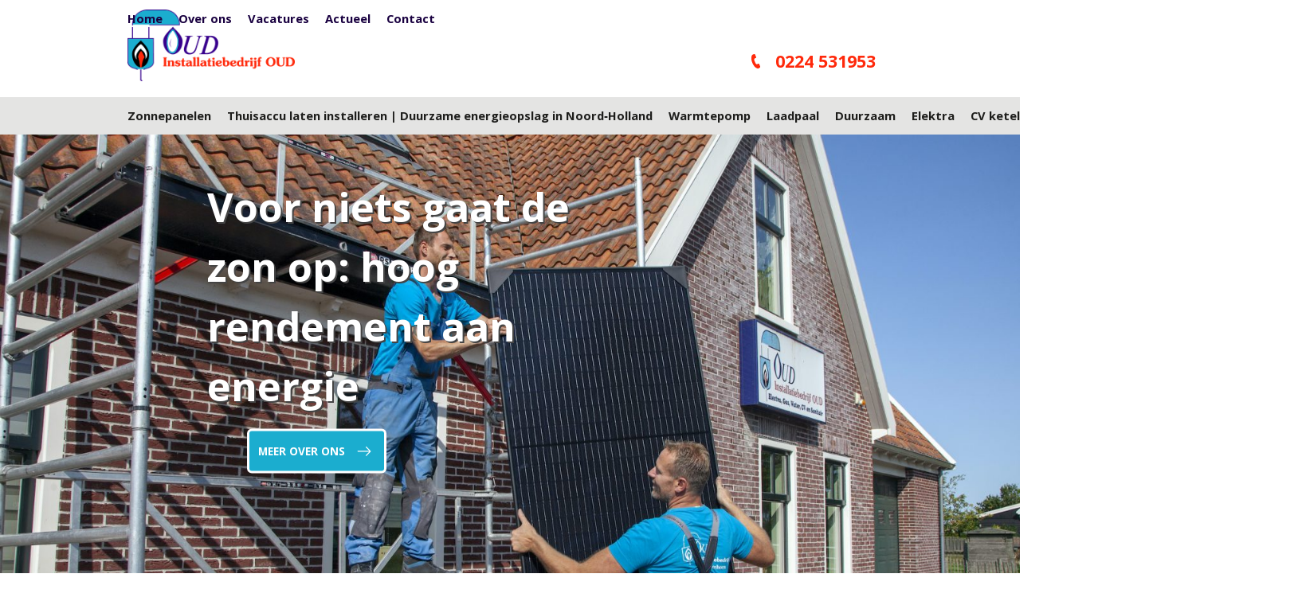

--- FILE ---
content_type: text/html; charset=UTF-8
request_url: https://www.installatiebedrijfoud.com/
body_size: 9986
content:
<!doctype html>
<html class="no-js" lang="nl">
  <head>
    <meta charset="utf-8" />
    <meta http-equiv="x-ua-compatible" content="ie=edge">
    <meta name="viewport" content="width=device-width, initial-scale=1.0">
    
    <link rel="icon" href="https://www.installatiebedrijfoud.com/wp-content/themes/installatiebedrijfoud/public/assets/img/favicon.ico" type="image/x-icon">

    <meta name='robots' content='index, follow, max-image-preview:large, max-snippet:-1, max-video-preview:-1' />
<script type="text/javascript">
/* <![CDATA[ */
window.koko_analytics = {"url":"https:\/\/www.installatiebedrijfoud.com\/wp-admin\/admin-ajax.php?action=koko_analytics_collect","site_url":"https:\/\/www.installatiebedrijfoud.com","post_id":66,"path":"\/","method":"cookie","use_cookie":true};
/* ]]> */
</script>

	<!-- This site is optimized with the Yoast SEO plugin v26.8 - https://yoast.com/product/yoast-seo-wordpress/ -->
	<title>Installatiebedrijf Oud | installatiebedrijf | Noord-Holland</title>
	<meta name="description" content="Installatiebedrijf OUD is uw installateur in Noord-Holland voor zonnepanelen, warmtepompen en elektrotechniek. Betrouwbaar, duurzaam en vakkundig. Vraag vrijblijvend advies aan." />
	<link rel="canonical" href="https://www.installatiebedrijfoud.com/" />
	<meta property="og:locale" content="nl_NL" />
	<meta property="og:type" content="website" />
	<meta property="og:title" content="Installatiebedrijf Oud | installatiebedrijf | Noord-Holland" />
	<meta property="og:description" content="Installatiebedrijf OUD is uw installateur in Noord-Holland voor zonnepanelen, warmtepompen en elektrotechniek. Betrouwbaar, duurzaam en vakkundig. Vraag vrijblijvend advies aan." />
	<meta property="og:url" content="https://www.installatiebedrijfoud.com/" />
	<meta property="og:site_name" content="Installatiebedrijf Oud" />
	<meta property="article:modified_time" content="2026-01-19T12:05:27+00:00" />
	<meta name="twitter:card" content="summary_large_image" />
	<script type="application/ld+json" class="yoast-schema-graph">{"@context":"https://schema.org","@graph":[{"@type":"WebPage","@id":"https://www.installatiebedrijfoud.com/","url":"https://www.installatiebedrijfoud.com/","name":"Installatiebedrijf Oud | installatiebedrijf | Noord-Holland","isPartOf":{"@id":"https://www.installatiebedrijfoud.com/#website"},"datePublished":"2022-03-29T10:03:06+00:00","dateModified":"2026-01-19T12:05:27+00:00","description":"Installatiebedrijf OUD is uw installateur in Noord-Holland voor zonnepanelen, warmtepompen en elektrotechniek. Betrouwbaar, duurzaam en vakkundig. Vraag vrijblijvend advies aan.","breadcrumb":{"@id":"https://www.installatiebedrijfoud.com/#breadcrumb"},"inLanguage":"nl-NL","potentialAction":[{"@type":"ReadAction","target":["https://www.installatiebedrijfoud.com/"]}]},{"@type":"BreadcrumbList","@id":"https://www.installatiebedrijfoud.com/#breadcrumb","itemListElement":[{"@type":"ListItem","position":1,"name":"Home"}]},{"@type":"WebSite","@id":"https://www.installatiebedrijfoud.com/#website","url":"https://www.installatiebedrijfoud.com/","name":"Installatiebedrijf Oud","description":"Installatiebedrijf Oud","potentialAction":[{"@type":"SearchAction","target":{"@type":"EntryPoint","urlTemplate":"https://www.installatiebedrijfoud.com/?s={search_term_string}"},"query-input":{"@type":"PropertyValueSpecification","valueRequired":true,"valueName":"search_term_string"}}],"inLanguage":"nl-NL"}]}</script>
	<!-- / Yoast SEO plugin. -->


<link rel='dns-prefetch' href='//www.installatiebedrijfoud.com' />
<link rel="alternate" title="oEmbed (JSON)" type="application/json+oembed" href="https://www.installatiebedrijfoud.com/wp-json/oembed/1.0/embed?url=https%3A%2F%2Fwww.installatiebedrijfoud.com%2F" />
<link rel="alternate" title="oEmbed (XML)" type="text/xml+oembed" href="https://www.installatiebedrijfoud.com/wp-json/oembed/1.0/embed?url=https%3A%2F%2Fwww.installatiebedrijfoud.com%2F&#038;format=xml" />
<style id='wp-img-auto-sizes-contain-inline-css' type='text/css'>
img:is([sizes=auto i],[sizes^="auto," i]){contain-intrinsic-size:3000px 1500px}
/*# sourceURL=wp-img-auto-sizes-contain-inline-css */
</style>
<style id='wp-block-library-inline-css' type='text/css'>
:root{--wp-block-synced-color:#7a00df;--wp-block-synced-color--rgb:122,0,223;--wp-bound-block-color:var(--wp-block-synced-color);--wp-editor-canvas-background:#ddd;--wp-admin-theme-color:#007cba;--wp-admin-theme-color--rgb:0,124,186;--wp-admin-theme-color-darker-10:#006ba1;--wp-admin-theme-color-darker-10--rgb:0,107,160.5;--wp-admin-theme-color-darker-20:#005a87;--wp-admin-theme-color-darker-20--rgb:0,90,135;--wp-admin-border-width-focus:2px}@media (min-resolution:192dpi){:root{--wp-admin-border-width-focus:1.5px}}.wp-element-button{cursor:pointer}:root .has-very-light-gray-background-color{background-color:#eee}:root .has-very-dark-gray-background-color{background-color:#313131}:root .has-very-light-gray-color{color:#eee}:root .has-very-dark-gray-color{color:#313131}:root .has-vivid-green-cyan-to-vivid-cyan-blue-gradient-background{background:linear-gradient(135deg,#00d084,#0693e3)}:root .has-purple-crush-gradient-background{background:linear-gradient(135deg,#34e2e4,#4721fb 50%,#ab1dfe)}:root .has-hazy-dawn-gradient-background{background:linear-gradient(135deg,#faaca8,#dad0ec)}:root .has-subdued-olive-gradient-background{background:linear-gradient(135deg,#fafae1,#67a671)}:root .has-atomic-cream-gradient-background{background:linear-gradient(135deg,#fdd79a,#004a59)}:root .has-nightshade-gradient-background{background:linear-gradient(135deg,#330968,#31cdcf)}:root .has-midnight-gradient-background{background:linear-gradient(135deg,#020381,#2874fc)}:root{--wp--preset--font-size--normal:16px;--wp--preset--font-size--huge:42px}.has-regular-font-size{font-size:1em}.has-larger-font-size{font-size:2.625em}.has-normal-font-size{font-size:var(--wp--preset--font-size--normal)}.has-huge-font-size{font-size:var(--wp--preset--font-size--huge)}.has-text-align-center{text-align:center}.has-text-align-left{text-align:left}.has-text-align-right{text-align:right}.has-fit-text{white-space:nowrap!important}#end-resizable-editor-section{display:none}.aligncenter{clear:both}.items-justified-left{justify-content:flex-start}.items-justified-center{justify-content:center}.items-justified-right{justify-content:flex-end}.items-justified-space-between{justify-content:space-between}.screen-reader-text{border:0;clip-path:inset(50%);height:1px;margin:-1px;overflow:hidden;padding:0;position:absolute;width:1px;word-wrap:normal!important}.screen-reader-text:focus{background-color:#ddd;clip-path:none;color:#444;display:block;font-size:1em;height:auto;left:5px;line-height:normal;padding:15px 23px 14px;text-decoration:none;top:5px;width:auto;z-index:100000}html :where(.has-border-color){border-style:solid}html :where([style*=border-top-color]){border-top-style:solid}html :where([style*=border-right-color]){border-right-style:solid}html :where([style*=border-bottom-color]){border-bottom-style:solid}html :where([style*=border-left-color]){border-left-style:solid}html :where([style*=border-width]){border-style:solid}html :where([style*=border-top-width]){border-top-style:solid}html :where([style*=border-right-width]){border-right-style:solid}html :where([style*=border-bottom-width]){border-bottom-style:solid}html :where([style*=border-left-width]){border-left-style:solid}html :where(img[class*=wp-image-]){height:auto;max-width:100%}:where(figure){margin:0 0 1em}html :where(.is-position-sticky){--wp-admin--admin-bar--position-offset:var(--wp-admin--admin-bar--height,0px)}@media screen and (max-width:600px){html :where(.is-position-sticky){--wp-admin--admin-bar--position-offset:0px}}
/*wp_block_styles_on_demand_placeholder:6980be4439eee*/
/*# sourceURL=wp-block-library-inline-css */
</style>
<style id='classic-theme-styles-inline-css' type='text/css'>
/*! This file is auto-generated */
.wp-block-button__link{color:#fff;background-color:#32373c;border-radius:9999px;box-shadow:none;text-decoration:none;padding:calc(.667em + 2px) calc(1.333em + 2px);font-size:1.125em}.wp-block-file__button{background:#32373c;color:#fff;text-decoration:none}
/*# sourceURL=/wp-includes/css/classic-themes.min.css */
</style>
<link rel='stylesheet' id='wpgdprc-front-css-css' href='https://www.installatiebedrijfoud.com/wp-content/plugins/wp-gdpr-compliance/Assets/css/front.css?ver=1706521587' type='text/css' media='all' />
<style id='wpgdprc-front-css-inline-css' type='text/css'>
:root{--wp-gdpr--bar--background-color: #000000;--wp-gdpr--bar--color: #ffffff;--wp-gdpr--button--background-color: #000000;--wp-gdpr--button--background-color--darken: #000000;--wp-gdpr--button--color: #ffffff;}
/*# sourceURL=wpgdprc-front-css-inline-css */
</style>
<script type="text/javascript" src="https://www.installatiebedrijfoud.com/wp-includes/js/jquery/jquery.min.js?ver=3.7.1" id="jquery-core-js"></script>
<script type="text/javascript" src="https://www.installatiebedrijfoud.com/wp-includes/js/jquery/jquery-migrate.min.js?ver=3.4.1" id="jquery-migrate-js"></script>
<script type="text/javascript" id="wpgdprc-front-js-js-extra">
/* <![CDATA[ */
var wpgdprcFront = {"ajaxUrl":"https://www.installatiebedrijfoud.com/wp-admin/admin-ajax.php","ajaxNonce":"7f7862d7b3","ajaxArg":"security","pluginPrefix":"wpgdprc","blogId":"72","isMultiSite":"1","locale":"nl_NL","showSignUpModal":"","showFormModal":"","cookieName":"72-wpgdprc-consent","consentVersion":"","path":"/","prefix":"wpgdprc"};
//# sourceURL=wpgdprc-front-js-js-extra
/* ]]> */
</script>
<script type="text/javascript" src="https://www.installatiebedrijfoud.com/wp-content/plugins/wp-gdpr-compliance/Assets/js/front.min.js?ver=1706521587" id="wpgdprc-front-js-js"></script>
<link rel="https://api.w.org/" href="https://www.installatiebedrijfoud.com/wp-json/" /><link rel="alternate" title="JSON" type="application/json" href="https://www.installatiebedrijfoud.com/wp-json/wp/v2/pages/66" /><script>(()=>{var o=[],i={};["on","off","toggle","show"].forEach((l=>{i[l]=function(){o.push([l,arguments])}})),window.Boxzilla=i,window.boxzilla_queue=o})();</script>    <link rel="stylesheet" href="https://www.installatiebedrijfoud.com/wp-content/themes/installatiebedrijfoud/public/assets/css/app.css">

    <script>
        
        var HOME_URL = "https://www.installatiebedrijfoud.com";
        var TEMPLATE_DIR_URI = "https://www.installatiebedrijfoud.com/wp-content/themes/installatiebedrijfoud";

        //fuoc solution 
        document.write(
            "<style type='text/css'>" +
            "[data-anime-elem] { opacity: 0; }" +
            "</style>"
        );
   
    </script>
      </head>
  <body class="home wp-singular page wp-theme-abel-website-platform wp-child-theme-installatiebedrijfoud">
    

<nav data-m-type="menu-2">

    <div class="ac_menu-2_bar_top">
        <div class="ac_menu-2_bar_top_container">

            <div class="ac_menu-2_bar_top_content">

                
                            </div>

            <div class="ac_menu-2_bar_top_content">
                                <div class="menu-topmenu-container"><ul id="menu-topmenu" class="menu dropdown ac_menu-2_menu" data-dropdown-menu data-alignment="right"><li id="menu-item-138" class="menu-item menu-item-type-post_type menu-item-object-page menu-item-home current-menu-item page_item page-item-66 current_page_item menu-item-138"><a href="https://www.installatiebedrijfoud.com/" aria-current="page">Home</a></li>
<li id="menu-item-103" class="menu-item menu-item-type-post_type menu-item-object-page menu-item-103"><a href="https://www.installatiebedrijfoud.com/over-ons/">Over ons</a></li>
<li id="menu-item-102" class="menu-item menu-item-type-post_type menu-item-object-page menu-item-102"><a href="https://www.installatiebedrijfoud.com/vacatures/">Vacatures</a></li>
<li id="menu-item-104" class="menu-item menu-item-type-post_type menu-item-object-page menu-item-104"><a href="https://www.installatiebedrijfoud.com/actueel/">Actueel</a></li>
<li id="menu-item-127" class="menu-item menu-item-type-post_type menu-item-object-page menu-item-127"><a href="https://www.installatiebedrijfoud.com/contact/">Contact</a></li>
</ul></div>
            </div>

        </div>
    </div>

    <div class="ac_menu-2_sticky_container" id="menu-fixed-start" data-sticky-container>
        <div class="ac_menu-2_sticky sticky" data-sticky data-margin-top="0" data-top-anchor="menu-fixed-start:top" data-btm-anchor="page-end:top" data-sticky-on="small"> 



    <div class="ac_menu-2_main">
    
        <div class="ac_menu-2_main_container">
           
            <div class="ac_menu-2_logo_container">
                <a href="https://www.installatiebedrijfoud.com/" class="ac_menu-2_logo_link">
                    <img src="https://www.installatiebedrijfoud.com/wp-content/themes/installatiebedrijfoud/public/assets/img/logo/logo.png" alt="" class="ac_menu-2_logo_img">
                    <img src="/wp-content/themes/installatiebedrijfoud/public/assets/img/logo/mobile_logo.png" alt="" class="ac_menu-2_mobile_logo_img">
                </a>
            </div>

                        <div class="ac_menu-2_main_content">
                           </div>

            
            <div class="ac_menu-2_main_content">
                <div class="ac_menu-2_main_content">
                                        
                    
<a href="call-to: 0031224531953"  target="_blank" class="button v_transparent_body v_has-icon-left">
    0224 531953        <span class="svg-container">
        <svg role="img" class="icon-fill"><use xlink:href=https://www.installatiebedrijfoud.com/wp-content/themes/installatiebedrijfoud/public/assets/symbols-set1.svg#icon_ui_call></use></svg>    </span>
    </a> 
   
                </div>
            </div>
        </div>


        <div class="ac_menu-2_mobile_content">
            
            <button class="ac_menu-2_mobile_btn " data-toggle-menu-search>
                <svg role="img"><use xlink:href=https://www.installatiebedrijfoud.com/wp-content/themes/abel-website-platform/public/assets/symbols.svg#icon_ui_search></use></svg>            </button>

            <div class="ac_menu-2_mobile_content_divider"></div>

            <button class="ac_menu-2_mobile_btn-hamburger" data-toggle-mobile-menu>
                <span class="burger-icon"></span>
            </button>                    

        </div>
        
        <div class="ac_menu-2_search_container">
            <form role="search" method="get" class="search-form" action="https://www.installatiebedrijfoud.com/">
                <input type="search" class="ac_menu-2_search_input" data-menu-search placeholder="Zoeken..." name="s" title="Zoeken" />
            </form>
            <button class="ac_menu-2_search_close" data-toggle-menu-search>
                <svg role="img"><use xlink:href=https://www.installatiebedrijfoud.com/wp-content/themes/abel-website-platform/public/assets/symbols.svg#icon_ui_close></use></svg>            </button>
        </div>

    </div>



            <div class="ac_menu-2_bar_bottom">
                <div class="ac_menu-2_bar_bottom_container">

                    <div class="ac_menu-2_bar_bottom_content">

                        
                        <div class="menu-main-container"><ul id="menu-main" class="menu dropdown ac_menu-2_menu" data-dropdown-menu data-alignment="right"><li id="menu-item-106" class="menu-item menu-item-type-post_type menu-item-object-service menu-item-106"><a href="https://www.installatiebedrijfoud.com/dienst/zonnepanelen/">Zonnepanelen</a></li>
<li id="menu-item-298" class="menu-item menu-item-type-post_type menu-item-object-service menu-item-298"><a href="https://www.installatiebedrijfoud.com/dienst/thuisaccu/">Thuisaccu laten installeren | Duurzame energieopslag in Noord‑Holland</a></li>
<li id="menu-item-131" class="menu-item menu-item-type-post_type menu-item-object-service menu-item-131"><a href="https://www.installatiebedrijfoud.com/dienst/warmtepompen/">Warmtepomp</a></li>
<li id="menu-item-132" class="menu-item menu-item-type-post_type menu-item-object-service menu-item-132"><a href="https://www.installatiebedrijfoud.com/dienst/laadpalen/">Laadpaal</a></li>
<li id="menu-item-110" class="menu-item menu-item-type-post_type menu-item-object-service menu-item-110"><a href="https://www.installatiebedrijfoud.com/dienst/duurzaam/">Duurzaam</a></li>
<li id="menu-item-108" class="menu-item menu-item-type-post_type menu-item-object-service menu-item-108"><a href="https://www.installatiebedrijfoud.com/dienst/elektra/">Elektra</a></li>
<li id="menu-item-109" class="menu-item menu-item-type-post_type menu-item-object-service menu-item-109"><a href="https://www.installatiebedrijfoud.com/dienst/cv-installaties/">CV ketel &#038; onderhoud</a></li>
<li id="menu-item-107" class="menu-item menu-item-type-post_type menu-item-object-service menu-item-107"><a href="https://www.installatiebedrijfoud.com/dienst/levensloopbestendig-wonen/">Levensloopbestendig wonen</a></li>
</ul></div>
                    </div>

                    <div class="ac_menu-2_bar_bottom_content">

                        
                                        
                    </div>

                </div>           
            </div>


        </div>
    </div>


    <div class="ac_menu-2_overlay_container">

        <div class="ac_menu-2_overlay_scroll_container">
            <div class="ac_menu-2_overlay_scroll_container_inner">

                <div class="ac_menu-2_overlay_menu_container">
                    
                    <div class="menu-mobile-container"><ul id="menu-mobile" class="menu ac_menu-_overlay_menu_primary vertical menu" data-accordion-menu data-multi-open="false"><li id="menu-item-87" class="menu-item menu-item-type-post_type menu-item-object-page menu-item-home current-menu-item page_item page-item-66 current_page_item menu-item-87"><a href="https://www.installatiebedrijfoud.com/" aria-current="page">Home</a></li>
<li id="menu-item-90" class="menu-item menu-item-type-post_type menu-item-object-page menu-item-90"><a href="https://www.installatiebedrijfoud.com/over-ons/">Over ons</a></li>
<li id="menu-item-92" class="menu-item menu-item-type-post_type menu-item-object-service menu-item-92"><a href="https://www.installatiebedrijfoud.com/dienst/zonnepanelen/">Zonnepanelen</a></li>
<li id="menu-item-299" class="menu-item menu-item-type-post_type menu-item-object-service menu-item-299"><a href="https://www.installatiebedrijfoud.com/dienst/thuisaccu/">Thuisaccu laten installeren | Duurzame energieopslag in Noord‑Holland</a></li>
<li id="menu-item-133" class="menu-item menu-item-type-post_type menu-item-object-service menu-item-133"><a href="https://www.installatiebedrijfoud.com/dienst/warmtepompen/">Warmtepomp</a></li>
<li id="menu-item-134" class="menu-item menu-item-type-post_type menu-item-object-service menu-item-134"><a href="https://www.installatiebedrijfoud.com/dienst/laadpalen/">Laadpaal</a></li>
<li id="menu-item-96" class="menu-item menu-item-type-post_type menu-item-object-service menu-item-96"><a href="https://www.installatiebedrijfoud.com/dienst/duurzaam/">Duurzaam</a></li>
<li id="menu-item-94" class="menu-item menu-item-type-post_type menu-item-object-service menu-item-94"><a href="https://www.installatiebedrijfoud.com/dienst/elektra/">Elektra</a></li>
<li id="menu-item-95" class="menu-item menu-item-type-post_type menu-item-object-service menu-item-95"><a href="https://www.installatiebedrijfoud.com/dienst/cv-installaties/">CV ketel &#038; onderhoud</a></li>
<li id="menu-item-93" class="menu-item menu-item-type-post_type menu-item-object-service menu-item-93"><a href="https://www.installatiebedrijfoud.com/dienst/levensloopbestendig-wonen/">Levensloopbestendig wonen</a></li>
<li id="menu-item-88" class="menu-item menu-item-type-post_type menu-item-object-page menu-item-88"><a href="https://www.installatiebedrijfoud.com/actueel/">Actueel</a></li>
<li id="menu-item-91" class="menu-item menu-item-type-post_type menu-item-object-page menu-item-91"><a href="https://www.installatiebedrijfoud.com/vacatures/">Vacatures</a></li>
<li id="menu-item-101" class="menu-item menu-item-type-post_type menu-item-object-page menu-item-101"><a href="https://www.installatiebedrijfoud.com/contact/">Contact</a></li>
</ul></div>    
                    <div class="ac_socials v_smallest"> 
                                                                                </div>                    
                </div>
                
            </div>
        </div>

    </div>
    <div class="ac_menu-2_overlay_backdrop" data-toggle-mobile-menu></div>


</nav><div class="main-container">
<section data-s-type="hero" data-s-id="home-hero" class="ac_content" id="home-hero-1"  data-anime-type="none">
        <div class="ac_hero_container  a_max-width-inherit  a_text_inherit a_fill_inherit">
        <div class="ac_hero_slides" data-init-slick data-slick='{
            "mobileFirst": true,
            "dots": false,
            "slidesToShow": 1,
            "slidesToScroll": 1,
            "prevArrow": false,
            "nextArrow": false        }'>


            
            <div class="ac_hero_slide">
                <div class="ac_hero_slide_inner">
                    <div class="ac_hero_slide_content_container">

                        <div class="ac_hero_slide_content">
                            <div class="ac_hero_slide_content_inner">
                                <div class="ac_hero_slide_content_text">

                                    <div class="ac_hero_slide_content_text_title">
                                                                            </div>

                                    <div class="ac_hero_slide_content_text_desciption">
                                        <p>Voor niets gaat de zon op: hoog rendement aan energie</p>
                                    </div>
                                    
                                                                            <div class="ac_cta_column">
                                                                                        <a href="https://www.installatiebedrijfoud.com/over-ons/"  class="button v_brand_primary v_has-icon-right">
                                                meer over ons                                                                                                    <span class="svg-container">
                                                        <svg role="img" class="icon-fill"><use xlink:href=https://www.installatiebedrijfoud.com/wp-content/themes/installatiebedrijfoud/public/assets/symbols-set1.svg#icon_ui_arrow-right></use></svg>                                                    </span>
                                                                                            </a> 
                                                                                                                                </div>
                                       

                                </div>
                                
                                                            </div>
                        </div>

                    </div>
                </div>
                
                <div class="ac_backdrop">

        <div class="ac_backdrop_image-container ">
            <figure class="ac_backdrop_image  a_opacity-100 a_cover-ct" style="background-image: url(https://www.installatiebedrijfoud.com/wp-content/uploads/sites/72/2022/06/IMG_4718-1600x1067.jpg);" data-interchange="[https://www.installatiebedrijfoud.com/wp-content/uploads/sites/72/2022/06/IMG_4718-600x400.jpg, small], [https://www.installatiebedrijfoud.com/wp-content/uploads/sites/72/2022/06/IMG_4718-1000x667.jpg, medium], [https://www.installatiebedrijfoud.com/wp-content/uploads/sites/72/2022/06/IMG_4718-1600x1067.jpg, large]"></figure>
        </div>

    </div>
   
            </div>

                    </div>
        
    </div>
    
    
        
</section><section data-s-type="section-content" data-s-id="home-sectie-titel-9" class="ac_content a_padding-top-80 a_padding-bottom-10" id="home-sectie-titel-9-9" data-anime-type="none">
    
    
    <div class="ac_content_container a_collapsed a_max-width-inherit  a_text_inherit a_fill_inherit" >
        <div class="a_bg_brand_inherit a_padding-top-inherit a_padding-bottom-inherit">

            <div class="ac_content_flex">
                
                <div class="ac_content_1-1"><p><br data-mce-bogus="1"></p>
</div>    
            </div>
        </div>
    </div>
    
    </section><section data-s-type="section-content" data-s-id="home-sectie-titel-8" class="ac_content a_padding-top-40 a_padding-bottom-40" id="home-sectie-titel-8-8" data-anime-type="none">
    
    
    <div class="ac_content_container a_collapsed a_max-width-inherit  a_text_inherit a_fill_inherit" >
        <div class="a_bg_brand_inherit a_padding-top-inherit a_padding-bottom-inherit">

            <div class="ac_content_flex">
                
                <div class="ac_content_1-1"><p><br data-mce-bogus="1"></p>
</div>    
            </div>
        </div>
    </div>
    
    </section><section data-s-type="toptasks" data-s-id="home-toptasks" data-s-amount="3" class="ac_content" id="home-toptasks-4" data-anime-type="none">

        <div class="ac_toptasks_container a_max-width-inherit  a_text_inherit a_fill_inherit">
        <div class="ac_toptasks_container_inner">

                                <a href="https://www.installatiebedrijfoud.com/offerte-aanvragen/"  class="ac_toptasks_item" data-s-amount-item >
                <div class="ac_toptasks_item_container">
                   
                    <div class="ac_toptasks_item_image-container" style="display:block;">
                        
                                                
                    </div>
                    
                                        <div class="ac_toptasks_item_icon-container">
                        <div class="ac_toptasks_item_icon">
                            <svg role="img" class="icon-fill"><use xlink:href=https://www.installatiebedrijfoud.com/wp-content/themes/installatiebedrijfoud/public/assets/symbols-set1.svg#icon_toptask_offerte></use></svg>                        </div>
                    </div>
                                        <div class="ac_toptasks_item_content">
                                                <div class="ac_toptasks_item_content_title">Offerte aanvragen</div>
                        <div class="ac_toptasks_item_content_description">Wil jij direct een offerte aanvragen?</div>

                                                <div class="ac_toptasks_item_content_btn-container">

                            <div href="https://www.installatiebedrijfoud.com/offerte-aanvragen/"   class="button none">
                                Offerte aanvragen
                                                            </div>
                        </div>

                                            </div>
                </div>
            </a>
                                <a href="https://www.installatiebedrijfoud.com/contact/"  class="ac_toptasks_item" data-s-amount-item >
                <div class="ac_toptasks_item_container">
                   
                    <div class="ac_toptasks_item_image-container" style="display:block;">
                        
                                                
                    </div>
                    
                                        <div class="ac_toptasks_item_icon-container">
                        <div class="ac_toptasks_item_icon">
                            <svg role="img" class="icon-fill"><use xlink:href=https://www.installatiebedrijfoud.com/wp-content/themes/installatiebedrijfoud/public/assets/symbols-set1.svg#icon_service_onderhoud-1></use></svg>                        </div>
                    </div>
                                        <div class="ac_toptasks_item_content">
                                                <div class="ac_toptasks_item_content_title">Onderhoud / storing</div>
                        <div class="ac_toptasks_item_content_description">Vragen over onderhoud of is er een storing?</div>

                                                <div class="ac_toptasks_item_content_btn-container">

                            <div href="https://www.installatiebedrijfoud.com/contact/"   class="button none">
                                Neem contact op
                                                            </div>
                        </div>

                                            </div>
                </div>
            </a>
                                <a href="https://www.installatiebedrijfoud.com/contact"  class="ac_toptasks_item" data-s-amount-item >
                <div class="ac_toptasks_item_container">
                   
                    <div class="ac_toptasks_item_image-container" style="display:block;">
                        
                                                
                    </div>
                    
                                        <div class="ac_toptasks_item_icon-container">
                        <div class="ac_toptasks_item_icon">
                            <svg role="img" class="icon-fill"><use xlink:href=https://www.installatiebedrijfoud.com/wp-content/themes/installatiebedrijfoud/public/assets/symbols-set1.svg#icon_toptask_mail></use></svg>                        </div>
                    </div>
                                        <div class="ac_toptasks_item_content">
                                                <div class="ac_toptasks_item_content_title">Heb jij een vraag?</div>
                        <div class="ac_toptasks_item_content_description">Neem gerust contact met ons op.</div>

                                                <div class="ac_toptasks_item_content_btn-container">

                            <div href="https://www.installatiebedrijfoud.com/contact"   class="button none">
                                Contactformulier
                                                            </div>
                        </div>

                                            </div>
                </div>
            </a>
                    
        </div>
    </div>

    </section><section data-s-type="section-content" data-s-id="home-sectie-titel-6" class="ac_content a_padding-top-10 a_padding-bottom-40" id="home-sectie-titel-6-6" data-anime-type="none">
    
    
    <div class="ac_content_container a_collapsed a_max-width-inherit  a_text_inherit a_fill_inherit" >
        <div class="a_bg_brand_inherit a_padding-top-inherit a_padding-bottom-inherit">

            <div class="ac_content_flex">
                
                <div class="ac_content_1-1"><h2 class="column-title" itemprop="name">Installatiebedrijf OUD kan bogen op vier decennia ervaring. </h2><p>40 jaar terug zijn we op bescheiden schaal gestart met een elektrotechnisch installatiebedrijf. Al een paar jaar later begon de uitbreiding van ons dienstenpakket en inmiddels bieden we een complete service: elektra, gas, water, riolering, cv-installaties, onderhoud, sanitair en duurzame energie. Alle technische installaties die in een woonhuis voorkomen, kan installatiebedrijf OUD aanleggen. Wij denken praktisch mee, leveren vakwerk en zorgen voor een installatie die klaar is voor de toekomst.</p>
<p>Installatiebedrijf OUD is gevestigd in Barsingerhorn en actief in Noord-Holland. Wij werken onder andere in Schagen, Alkmaar en omliggende plaatsen. Dankzij onze lokale betrokkenheid zijn wij snel ter plaatse en goed bereikbaar.</p>
<p>Wilt u meer weten over thuisaccu's, zonnepanelen, warmtepompen of elektrotechnische installaties?<br />Neem gerust contact met ons op voor een <a data-mce-href="https://www.installatiebedrijfoud.com/offerte-aanvragen/" href="https://www.installatiebedrijfoud.com/offerte-aanvragen/">vrijblijvend adviesgesprek</a>.</p>
</div>    
            </div>
        </div>
    </div>
    
    </section>
<section data-s-type="services" data-s-amount="7" data-s-id="home-services" id="home-services-5" class="ac_content a_bg_gradient_brand_primary  <?if ( $view->showNavigation() ) echo 'v_has-dots'; ?>" id="home-services-5" data-anime-type="none">

    
<div class="ac_heading v_title-centered_button-right">
    <div class="ac_heading_container a_max-width-1400 a_text_inherit a_fill_inherit" data-anime-elem>
        <div class="ac_heading_title">
            <h2 class="section-title" itemprop="name">Onze diensten</h2>        </div>

            </div>
</div>

    <div class="ac_container a_max-width-1400  a_text_inherit a_fill_inherit" >

                    <a href="https://www.installatiebedrijfoud.com/dienst/zonnepanelen/" class="ac_item" data-s-amount-item data-anime-elem>
    <div class="ac_item_container" data-border-bottom>
                <div class="ac_item_content">
            <div class="ac_item_icon">
                <svg role="img" class="icon-fill"><use xlink:href=https://www.installatiebedrijfoud.com/wp-content/themes/installatiebedrijfoud/public/assets/symbols-set1.svg#icon_ui_arrow-right></use></svg>            </div>
            <div class="ac_item_content_copy">
                <div class="ac_item_content_icon_container">
                    <div class="ac_item_content_icon">
                        <svg role="img" class="icon-fill"><use xlink:href=https://www.installatiebedrijfoud.com/wp-content/themes/installatiebedrijfoud/public/assets/symbols-set1.svg#icon_service_zonneenergie></use></svg>                    </div>                            
                </div>
                <div class="ac_item_content_copy-above">
                                    </div>
                <div class="ac_item_content_title">
                    Zonnepanelen                </div>
                <div class="ac_item_content_copy-below">
                    Zonnepanelen                </div>
            </div>
        </div>
    </div>
</a>
                    <a href="https://www.installatiebedrijfoud.com/dienst/warmtepompen/" class="ac_item" data-s-amount-item data-anime-elem>
    <div class="ac_item_container" data-border-bottom>
                <div class="ac_item_content">
            <div class="ac_item_icon">
                <svg role="img" class="icon-fill"><use xlink:href=https://www.installatiebedrijfoud.com/wp-content/themes/installatiebedrijfoud/public/assets/symbols-set1.svg#icon_ui_arrow-right></use></svg>            </div>
            <div class="ac_item_content_copy">
                <div class="ac_item_content_icon_container">
                    <div class="ac_item_content_icon">
                        <svg role="img" class="icon-fill"><use xlink:href=https://www.installatiebedrijfoud.com/wp-content/themes/installatiebedrijfoud/public/assets/symbols-set1.svg#icon_service_warmtepomp></use></svg>                    </div>                            
                </div>
                <div class="ac_item_content_copy-above">
                                    </div>
                <div class="ac_item_content_title">
                    Warmtepompen                </div>
                <div class="ac_item_content_copy-below">
                    Warmtepompen                </div>
            </div>
        </div>
    </div>
</a>
                    <a href="https://www.installatiebedrijfoud.com/dienst/laadpalen/" class="ac_item" data-s-amount-item data-anime-elem>
    <div class="ac_item_container" data-border-bottom>
                <div class="ac_item_content">
            <div class="ac_item_icon">
                <svg role="img" class="icon-fill"><use xlink:href=https://www.installatiebedrijfoud.com/wp-content/themes/installatiebedrijfoud/public/assets/symbols-set1.svg#icon_ui_arrow-right></use></svg>            </div>
            <div class="ac_item_content_copy">
                <div class="ac_item_content_icon_container">
                    <div class="ac_item_content_icon">
                        <svg role="img" class="icon-fill"><use xlink:href=https://www.installatiebedrijfoud.com/wp-content/themes/installatiebedrijfoud/public/assets/symbols-set1.svg#icon_service_duurzaamheid></use></svg>                    </div>                            
                </div>
                <div class="ac_item_content_copy-above">
                                    </div>
                <div class="ac_item_content_title">
                    Laadpalen                </div>
                <div class="ac_item_content_copy-below">
                    Laadpalen                </div>
            </div>
        </div>
    </div>
</a>
                    <a href="https://www.installatiebedrijfoud.com/dienst/duurzaam/" class="ac_item" data-s-amount-item data-anime-elem>
    <div class="ac_item_container" data-border-bottom>
                <div class="ac_item_content">
            <div class="ac_item_icon">
                <svg role="img" class="icon-fill"><use xlink:href=https://www.installatiebedrijfoud.com/wp-content/themes/installatiebedrijfoud/public/assets/symbols-set1.svg#icon_ui_arrow-right></use></svg>            </div>
            <div class="ac_item_content_copy">
                <div class="ac_item_content_icon_container">
                    <div class="ac_item_content_icon">
                        <svg role="img" class="icon-fill"><use xlink:href=https://www.installatiebedrijfoud.com/wp-content/themes/installatiebedrijfoud/public/assets/symbols-set1.svg#icon_service_duurzaamheid></use></svg>                    </div>                            
                </div>
                <div class="ac_item_content_copy-above">
                                    </div>
                <div class="ac_item_content_title">
                    Duurzaam                </div>
                <div class="ac_item_content_copy-below">
                    Duurzaam                </div>
            </div>
        </div>
    </div>
</a>
                    <a href="https://www.installatiebedrijfoud.com/dienst/elektra/" class="ac_item" data-s-amount-item data-anime-elem>
    <div class="ac_item_container" data-border-bottom>
                <div class="ac_item_content">
            <div class="ac_item_icon">
                <svg role="img" class="icon-fill"><use xlink:href=https://www.installatiebedrijfoud.com/wp-content/themes/installatiebedrijfoud/public/assets/symbols-set1.svg#icon_ui_arrow-right></use></svg>            </div>
            <div class="ac_item_content_copy">
                <div class="ac_item_content_icon_container">
                    <div class="ac_item_content_icon">
                        <svg role="img" class="icon-fill"><use xlink:href=https://www.installatiebedrijfoud.com/wp-content/themes/installatiebedrijfoud/public/assets/symbols-set1.svg#icon_service_electriciteit></use></svg>                    </div>                            
                </div>
                <div class="ac_item_content_copy-above">
                                    </div>
                <div class="ac_item_content_title">
                    Elektra                </div>
                <div class="ac_item_content_copy-below">
                    Elektra                </div>
            </div>
        </div>
    </div>
</a>
                    <a href="https://www.installatiebedrijfoud.com/dienst/cv-installaties/" class="ac_item" data-s-amount-item data-anime-elem>
    <div class="ac_item_container" data-border-bottom>
                <div class="ac_item_content">
            <div class="ac_item_icon">
                <svg role="img" class="icon-fill"><use xlink:href=https://www.installatiebedrijfoud.com/wp-content/themes/installatiebedrijfoud/public/assets/symbols-set1.svg#icon_ui_arrow-right></use></svg>            </div>
            <div class="ac_item_content_copy">
                <div class="ac_item_content_icon_container">
                    <div class="ac_item_content_icon">
                        <svg role="img" class="icon-fill"><use xlink:href=https://www.installatiebedrijfoud.com/wp-content/themes/installatiebedrijfoud/public/assets/symbols-set1.svg#icon_service_cv-ketel-1></use></svg>                    </div>                            
                </div>
                <div class="ac_item_content_copy-above">
                                    </div>
                <div class="ac_item_content_title">
                    CV ketels &amp; onderhoud                </div>
                <div class="ac_item_content_copy-below">
                    CV-installaties                </div>
            </div>
        </div>
    </div>
</a>
                    <a href="https://www.installatiebedrijfoud.com/dienst/levensloopbestendig-wonen/" class="ac_item" data-s-amount-item data-anime-elem>
    <div class="ac_item_container" data-border-bottom>
                <div class="ac_item_content">
            <div class="ac_item_icon">
                <svg role="img" class="icon-fill"><use xlink:href=https://www.installatiebedrijfoud.com/wp-content/themes/installatiebedrijfoud/public/assets/symbols-set1.svg#icon_ui_arrow-right></use></svg>            </div>
            <div class="ac_item_content_copy">
                <div class="ac_item_content_icon_container">
                    <div class="ac_item_content_icon">
                        <svg role="img" class="icon-fill"><use xlink:href=https://www.installatiebedrijfoud.com/wp-content/themes/installatiebedrijfoud/public/assets/symbols-set1.svg#icon_menu_home></use></svg>                    </div>                            
                </div>
                <div class="ac_item_content_copy-above">
                                    </div>
                <div class="ac_item_content_title">
                    Levensloopbestendig wonen                </div>
                <div class="ac_item_content_copy-below">
                    Levensloopbestendig wonen                </div>
            </div>
        </div>
    </div>
</a>
        
    </div>

    
</section>
<section data-s-type="partners" data-s-id="home-partners" data-s-amount="5" class="ac_content a_bg_brand_lightest-gray a_padding-top-10 a_padding-bottom-10 v_is-slider " id="home-partners-7"  data-anime-type="none">
        <div class="ac_partners_container a_max-width-inherit  a_text_inherit a_fill_inherit" data-slick='{
            "mobileFirst": true,
            "dots": false,
            "slidesToShow": 1,
            "slidesToScroll": 1,
            "autoplay": true,
"autoplaySpeed": 3500,
            "prevArrow": false,
            "nextArrow": false,
            "responsive": [
                {
                    "breakpoint": 640,
                    "settings": {
                        "slidesToShow": 2,
                        "slidesToScroll": 2
                    }
                },
                {
                    "breakpoint": 1025,
                    "settings": {
                        "slidesToShow": 5,
                        "slidesToScroll": 5            
                    }
                }
            ]
        }' data-init-slick >
    

                            <div class="ac_partners_item"  data-anime-elem data-s-amount-item>
                
            <div class="ac_partners_item_container" data-border-bottom>
                <div class="ac_partners_item_content">
                    <div class="ac_partners_item_logo_container">
                                                <div class="ac_partners_item_logo" style="background-image: url('https://www.installatiebedrijfoud.com/wp-content/uploads/sites/72/2022/03/InstallQ-logo-RGB.png');"></div>
                    </div>
                    <div class="ac_partners_item_description">
                        InstallQ                    </div>
                </div>
            </div>
                    </div>
        
                            <div class="ac_partners_item"  data-anime-elem data-s-amount-item>
                
            <div class="ac_partners_item_container" data-border-bottom>
                <div class="ac_partners_item_content">
                    <div class="ac_partners_item_logo_container">
                                                <div class="ac_partners_item_logo" style="background-image: url('https://www.installatiebedrijfoud.com/wp-content/uploads/sites/72/2023/11/Logo_SunNed.jpg');"></div>
                    </div>
                    <div class="ac_partners_item_description">
                        SunNed                    </div>
                </div>
            </div>
                    </div>
        
                            <div class="ac_partners_item"  data-anime-elem data-s-amount-item>
                
            <div class="ac_partners_item_container" data-border-bottom>
                <div class="ac_partners_item_content">
                    <div class="ac_partners_item_logo_container">
                                                <div class="ac_partners_item_logo" style="background-image: url('https://www.installatiebedrijfoud.com/wp-content/uploads/sites/72/2023/03/Logo_Abelenco_RGB_web72dpi-e1528883149412.jpg');"></div>
                    </div>
                    <div class="ac_partners_item_description">
                        Abel&#038;co                    </div>
                </div>
            </div>
                    </div>
        
                            <div class="ac_partners_item"  data-anime-elem data-s-amount-item>
                
            <div class="ac_partners_item_container" data-border-bottom>
                <div class="ac_partners_item_content">
                    <div class="ac_partners_item_logo_container">
                                                <div class="ac_partners_item_logo" style="background-image: url('https://www.installatiebedrijfoud.com/wp-content/uploads/sites/72/2024/11/ro_covrij_xl_rgb.png');"></div>
                    </div>
                    <div class="ac_partners_item_description">
                        CO-Vrij                    </div>
                </div>
            </div>
                    </div>
        
                            <div class="ac_partners_item"  data-anime-elem data-s-amount-item>
                
            <div class="ac_partners_item_container" data-border-bottom>
                <div class="ac_partners_item_content">
                    <div class="ac_partners_item_logo_container">
                                                <div class="ac_partners_item_logo" style="background-image: url('https://www.installatiebedrijfoud.com/wp-content/uploads/sites/72/2024/11/BRL-6000-25-LC-RGB-Normec.png');"></div>
                    </div>
                    <div class="ac_partners_item_description">
                        Normec BRL 6000-25                    </div>
                </div>
            </div>
                    </div>
        
        
    </div>

    
</section><section data-s-type="section-content" data-s-id="home-sectie-titel-10" class="ac_content" id="home-sectie-titel-10-10" data-anime-type="none">
    
    
<div class="ac_heading v_title-left_button-left">
    <div class="ac_heading_container a_max-width-inherit a_text_inherit a_fill_inherit" data-anime-elem>
        <div class="ac_heading_title">
            <h2 class="section-title" itemprop="name">FAQ</h2>        </div>

            </div>
</div>

    <div class="ac_content_container a_collapsed a_max-width-inherit  a_text_inherit a_fill_inherit" >
        <div class="a_bg_brand_inherit a_padding-top-inherit a_padding-bottom-inherit">

            <div class="ac_content_flex">
                
                <div class="ac_content_1-1"><h2 class="column-title" itemprop="name">Veelgestelde vragen</h2><h3><a data-mce-href="https://www.installatiebedrijfoud.com/2025/10/17/hoe-sla-ik-de-stroom-van-mijn-zonnepanelen-duurzaam-op/" href="https://www.installatiebedrijfoud.com/2025/10/17/hoe-sla-ik-de-stroom-van-mijn-zonnepanelen-duurzaam-op/">Hoe sla ik de stroom van mijn zonnepanelen duurzaam op?&nbsp;</a></h3>
<p class="column-title">Heb je zonnepanelen op je dak? Dan wek je waarschijnlijk meer stroom op dan je direct verbruikt. Zonder thuisbatterij wordt dit stroomoverschot teruggeleverd aan het elektriciteitsnet. Dat lijkt handig, maar sinds 2024 brengen veel energieleveranciers&nbsp;<strong data-start="711" data-end="731">terugleverkosten</strong>&nbsp;in rekening.</p>
<p data-start="748" data-end="967">Met een&nbsp;<strong data-start="756" data-end="773">thuisbatterij</strong>&nbsp;sla je de opgewekte zonne-energie op en gebruik je deze op een later moment, bijvoorbeeld ’s avonds of op bewolkte dagen. Zo benut je je eigen stroom optimaal én voorkom je terugleverkosten.</p>
<p data-start="748" data-end="967"><a data-mce-href="https://www.installatiebedrijfoud.com/2025/10/17/hoe-sla-ik-de-stroom-van-mijn-zonnepanelen-duurzaam-op/" href="https://www.installatiebedrijfoud.com/2025/10/17/hoe-sla-ik-de-stroom-van-mijn-zonnepanelen-duurzaam-op/">Meer lezen</a></p>
<h3><a data-mce-href="https://www.installatiebedrijfoud.com/2025/10/10/wat-is-de-best-verkochte-thuisbatterij/" href="https://www.installatiebedrijfoud.com/2025/10/10/wat-is-de-best-verkochte-thuisbatterij/">Wat is de bestverkochte thuisbatterij?</a></h3>
<p data-start="212" data-end="527">Wil je meer halen uit je zonnepanelen en energie slimmer gebruiken? Een thuisbatterij zorgt ervoor dat je opgewekte stroom niet verloren gaat, maar opgeslagen wordt voor later gebruik. Voor inwoners van&nbsp;<strong data-start="415" data-end="454">Schagen en de Kop van Noord-Holland</strong>&nbsp;is dit een slimme investering in duurzaamheid en lagere energiekosten.</p>
<p data-start="212" data-end="527"><a data-mce-href="https://www.installatiebedrijfoud.com/2025/10/10/wat-is-de-best-verkochte-thuisbatterij/" href="https://www.installatiebedrijfoud.com/2025/10/10/wat-is-de-best-verkochte-thuisbatterij/">Meer lezen</a></p>
<h3 data-start="212" data-end="527"><a data-mce-href="https://www.installatiebedrijfoud.com/2025/10/22/noodstroom-bij-stroomuitval-jouw-bedrijf-blijft-draaien-met-een-thuisbatterij-2/" href="https://www.installatiebedrijfoud.com/2025/10/22/noodstroom-bij-stroomuitval-jouw-bedrijf-blijft-draaien-met-een-thuisbatterij-2/">Noodstroom bij stroomuitval: jouw bedrijf blijft draaien met een thuisbatterij</a></h3>
<p data-start="470" data-end="741">Een plotselinge stroomstoring kan grote gevolgen hebben voor je bedrijf. Computers, kassa’s, koelingen of machines vallen stil en dat betekent omzetverlies. Verlichting die uitvalt en liften die niet meer werken, kunnen gevaarlijke situaties opleveren. Nu het Nederlandse stroomnet steeds vaker te maken heeft met piekbelasting, neemt de kans op stroomuitval toe.</p>
<p data-start="470" data-end="741"><a data-mce-href="https://www.installatiebedrijfoud.com/2025/10/22/noodstroom-bij-stroomuitval-jouw-bedrijf-blijft-draaien-met-een-thuisbatterij-2/" href="https://www.installatiebedrijfoud.com/2025/10/22/noodstroom-bij-stroomuitval-jouw-bedrijf-blijft-draaien-met-een-thuisbatterij-2/">Meer lezen</a></p>
<h3 data-start="470" data-end="741">Zakelijke batterij: dé oplossing voor duurzame energieopslag voor bedrijven</h3>
<p class="column-title">Tip: Voeg een back-upschakelkast en opslagbatterij toe aan je zonnepanelen</p>
<p><span style="font-weight: 400;" data-mce-style="font-weight: 400;">Steeds meer bedrijven wekken zonnestroom op met zonnepanelen. Maar wat gebeurt er met alle stroom die je niet direct verbruikt? Die lever je terug… en juist dat wordt steeds minder aantrekkelijk door terugleverkosten, variabele tarieven én een vol elektriciteitsnet.</span></p>
<p data-start="470" data-end="741"><a data-mce-href="https://www.installatiebedrijfoud.com/2025/11/05/zakelijke-batterij-incl-back-up-schakelkast-de-oplossing-voor-duurzame-energieopslag-voor-bedrijven/" href="https://www.installatiebedrijfoud.com/2025/11/05/zakelijke-batterij-incl-back-up-schakelkast-de-oplossing-voor-duurzame-energieopslag-voor-bedrijven/">Meer lezen</a></p>
</div>    
            </div>
        </div>
    </div>
    
    </section><section data-f-type="footer-1">
    
    <div class="ac_footer_primary">
        <div class="ac_footer_primary_container">

            <div class="ac_footer_primary_column">
               <div class="ac_footer-1_content">
    <h2>Contactgegevens</h2>            
    <p class="ac_footer-1_editor">
        T. (0224) 53 19 53<br />
<a href="mailto:%20info@installatiebedrijfoud.com">info@installatiebedrijfoud.com</a>    </p>
</div>             </div>

            <div class="ac_footer_primary_column">
               <div class="ac_footer-1_content">
    <h2>Adresgegevens</h2>            
    <p class="ac_footer-1_editor">
        Installatiebedrijf OUD B.V.<br />
Heerenweg 67-B<br />
1768 BJ  Barsingerhorn    </p>
</div>             </div>

            <div class="ac_footer_primary_column">
               <div class="ac_footer-1_content">
                
    <p class="ac_footer-1_editor">
            </p>
</div>             </div>

            <div class="ac_footer_primary_column">
               <div class="ac_footer-1_content">
    <h2>Links</h2>            
    <p class="ac_footer-1_editor">
        <a href="https://www.installatiebedrijfoud.com/algemene-voorwaarden/">Algemene voorwaarden</a><br />
<a href="https://www.installatiebedrijfoud.com/privacy/">Privacyverklaring</a>    </p>
</div>             </div>
            
        </div>
    </div>

</section>	<!--  / main container -->
	</div>
	<div id="page-end"></div>

	<script type="speculationrules">
{"prefetch":[{"source":"document","where":{"and":[{"href_matches":"/*"},{"not":{"href_matches":["/wp-*.php","/wp-admin/*","/wp-content/uploads/sites/72/*","/wp-content/*","/wp-content/plugins/*","/wp-content/themes/installatiebedrijfoud/*","/wp-content/themes/abel-website-platform/*","/*\\?(.+)"]}},{"not":{"selector_matches":"a[rel~=\"nofollow\"]"}},{"not":{"selector_matches":".no-prefetch, .no-prefetch a"}}]},"eagerness":"conservative"}]}
</script>

<!-- Koko Analytics v2.0.19 - https://www.kokoanalytics.com/ -->
<script type="text/javascript">
/* <![CDATA[ */
!function(){var e=window,r="koko_analytics";function t(t){t.m=e[r].use_cookie?"c":e[r].method[0],navigator.sendBeacon(e[r].url,new URLSearchParams(t))}e[r].request=t,e[r].trackPageview=function(){if("prerender"!=document.visibilityState&&!/bot|crawl|spider|seo|lighthouse|facebookexternalhit|preview/i.test(navigator.userAgent)){var i=0==document.referrer.indexOf(e[r].site_url)?"":document.referrer;t({pa:e[r].path,po:e[r].post_id,r:i})}},e.addEventListener("load",function(){e[r].trackPageview()})}();
/* ]]> */
</script>

<script type="text/javascript" src="https://www.installatiebedrijfoud.com/wp-content/themes/installatiebedrijfoud/public/assets/js/app.js?ver=1.1" id="app-js"></script>
<script>var Cuisine = {"siteUrl":"https:\/\/www.installatiebedrijfoud.com","baseUrl":"https:\/\/www.installatiebedrijfoud.com","ajax":"https:\/\/www.installatiebedrijfoud.com\/wp-admin\/admin-ajax.php","postId":66,"scripts":{"social-share":"wp-content\/plugins\/cuisine\/Assets\/js\/Share","cuisine-validate":"wp-content\/plugins\/cuisine\/Assets\/js\/Validate","isotope":"wp-content\/plugins\/chef-sections\/Assets\/js\/libs\/isotope.min","imagesloaded":"wp-content\/plugins\/chef-sections\/Assets\/js\/libs\/imagesloaded.min","autoload":"wp-content\/plugins\/chef-sections\/Assets\/js\/libs\/autoload","fitvids":"wp-content\/plugins\/chef-sections\/Assets\/js\/libs\/fitvids.min"},"load":[],"shims":[],"cacheBust":false};</script>	
	</body>
</html> 